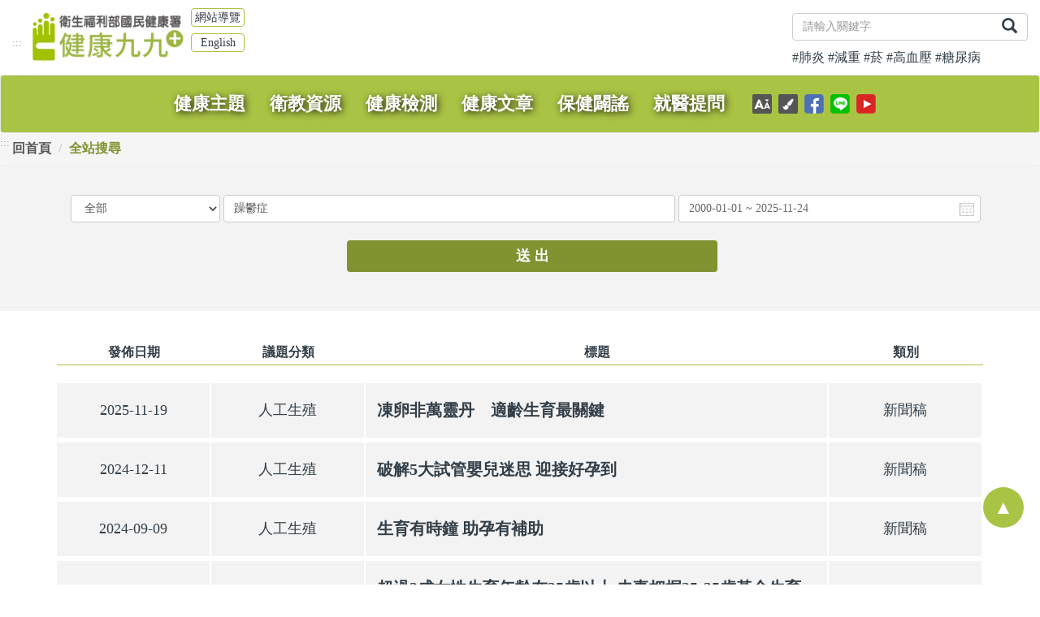

--- FILE ---
content_type: application/javascript
request_url: https://health99.hpa.gov.tw/js/searchform.js
body_size: 887
content:

tabChange();

$('#tab').on('change', function () {
    tabChange();
})

function tabChange() {
    var tabVal = $('#tab').val();

    // 請選取分類：全部
    if (tabVal == 0) {
        $('#form-content').css('display', 'none');
        $('#materialType>select').val('');
        $('#issuer>select').val('');
        $('#issue>select').val('');
        $('#ask>select').val('');
        $('#sort>select').val('');
    } else {
        $('#form-content').css('display', 'flex');
    };

    // 請選取分類：教材
    if (tabVal == 1) {
        $('#ask,#materialType').css('display', 'inline-block');
    } else {
        $('#ask,#materialType').css('display', 'none');
    };
}

function check() {
    if ($('#tab').val() == 0) {
        if (!checkData($('#keyword'), 'required')) {
            return false;
        }
    }
    if (!checkSize($('#tab'), 'int', 6)) {
        return false;
    }
    if (!checkData($('#startDate'), 'date')) {
        return false;
    }
    if (!checkData($('#endDate'), 'date')) {
        return false;
    }

    modalLoading.init(true);
    return true;
}
